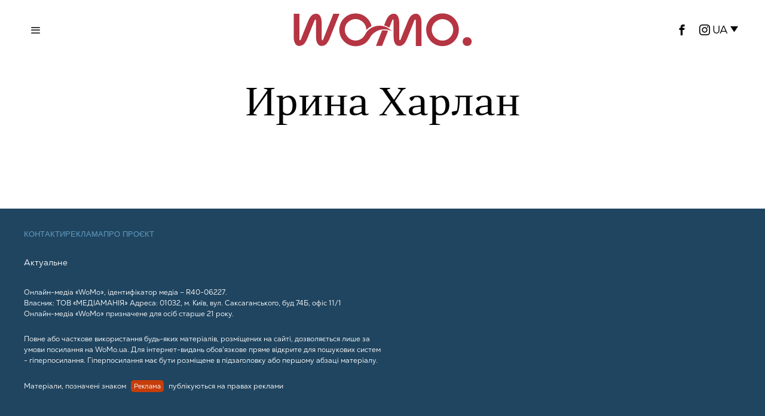

--- FILE ---
content_type: text/html; charset=UTF-8
request_url: https://womo.ua/tag/irina-harlan/
body_size: 13055
content:
<!DOCTYPE html>
<html lang="uk" class="no-js">
<head>

    <!-- Google tag (gtag.js) -->
    <script async src="https://www.googletagmanager.com/gtag/js?id=G-B58MDSXSPE"></script>
    <script>
        window.dataLayer = window.dataLayer || [];
        function gtag(){dataLayer.push(arguments);}
        gtag('js', new Date());

        gtag('config', 'G-B58MDSXSPE');
    </script>

    <!-- Global site tag (gtag.js) - Google Analytics -->
    <script async src="https://www.googletagmanager.com/gtag/js?id=UA-47092701-1"></script>
    <script>
        window.dataLayer = window.dataLayer || [];
        function gtag(){dataLayer.push(arguments);}
        gtag('js', new Date());

        gtag('config', 'UA-47092701-1');
    </script>

    <!-- Facebook Pixel Code -->
    <script>
        !function(f,b,e,v,n,t,s)
        {if(f.fbq)return;n=f.fbq=function(){n.callMethod?
            n.callMethod.apply(n,arguments):n.queue.push(arguments)};
            if(!f._fbq)f._fbq=n;n.push=n;n.loaded=!0;n.version='2.0';
            n.queue=[];t=b.createElement(e);t.async=!0;
            t.src=v;s=b.getElementsByTagName(e)[0];
            s.parentNode.insertBefore(t,s)}(window,document,'script',
            'https://connect.facebook.net/en_US/fbevents.js');
        fbq('init', '191520898463022');
        fbq('track', 'PageView');
    </script>
    <!-- End Facebook Pixel Code -->

    <script type="text/javascript">
        (function(c,l,a,r,i,t,y){
            c[a]=c[a]||function(){(c[a].q=c[a].q||[]).push(arguments)};
            t=l.createElement(r);t.async=1;t.src="https://www.clarity.ms/tag/"+i;
            y=l.getElementsByTagName(r)[0];y.parentNode.insertBefore(t,y);
        })(window, document, "clarity", "script", "rysov8zu45");
    </script>

    <script type="text/javascript">
        ;!function(){
            window.PianoESPConfig = {
                id: 23
            }
            var e=document.createElement("script");e.setAttribute("id","pnesplucidsdksel"),e.type="text/javascript",e.src="//api-esp-eu.piano.io/public/sdk/v04/sdk.js?v="+(localStorage&&localStorage.lucidsdkver||"xxx"),e.async=!0,document.getElementsByTagName("script")[0].parentNode.appendChild(e);
        }();
    </script>

    <meta charset="UTF-8">
    <meta name="viewport" content="width=device-width, initial-scale=1.0">
    <link rel="profile" href="https://gmpg.org/xfn/11">

    <!--[if lt IE 9]>
	<script src="https://womo.ua/wp-content/themes/fox/js/html5.js"></script>
	<![endif]-->
    <!-- Admixer -->
    <script type='text/javascript'>
        (function() {
            var w = window,
                d = document,
                protocol =/https/i.test(w.location.protocol) ? 'https:' : 'http:',
                aml = typeof admixerML !== 'undefined' ? admixerML : { };
            aml.fn = aml.fn || [];
            aml.invPath = aml.invPath || (protocol + '//inv-nets.admixer.net/');
            aml.cdnPath = aml.cdnPath || (protocol + '//cdn.admixer.net/');
            console.log(protocol);
            console.log(aml.invPath);
            console.log(aml.cdnPath);
            if (!w.admixerML)
            {
                var lodash = document.createElement('script');
                lodash.id = 'amlScript';
                lodash.async = true;
                lodash.type = 'text/javascript';
                lodash.src = aml.cdnPath + 'scripts3/loader2.js';
                var node = d.getElementsByTagName('script')[0];
                node.parentNode.insertBefore(lodash, node);
                w.admixerML = aml;
            }
        })();
    </script>

    <script type='text/javascript'>
        admixerML.fn.push(function() {
            admixerML.defineSlot({z: 'a2620739-0026-49f6-8703-364e6abf9ff3', ph: 'admixer_a2620739002649f68703364e6abf9ff3_zone_126189_sect_59224_site_7291', i: 'inv-nets', s:'49863644-c7c0-492c-a88e-4b9c7671a397'});
            admixerML.defineSlot({z: '6a80ad9b-b710-4a98-8d15-c6c7ed48c3e8', ph: 'admixer_6a80ad9bb7104a988d15c6c7ed48c3e8_zone_126191_sect_59224_site_7291', i: 'inv-nets', s:'49863644-c7c0-492c-a88e-4b9c7671a397'});
            admixerML.defineSlot({z: 'f0cafbe0-9db2-4b87-be81-f5ee445b1b9a', ph: 'admixer_f0cafbe09db24b87be81f5ee445b1b9a_zone_126192_sect_59224_site_7291', i: 'inv-nets', s:'49863644-c7c0-492c-a88e-4b9c7671a397'});
            admixerML.defineSlot({z: 'e6195f35-7ab6-461d-ac19-30b1838da5d9', ph: 'admixer_e6195f357ab6461dac1930b1838da5d9_zone_126185_sect_59224_site_7291', i: 'inv-nets', s:'49863644-c7c0-492c-a88e-4b9c7671a397'});
            admixerML.defineSlot({z: '8b5be7d4-47e0-4b97-9244-737d7596dd93', ph: 'admixer_8b5be7d447e04b979244737d7596dd93_zone_126186_sect_59224_site_7291', i: 'inv-nets', s:'49863644-c7c0-492c-a88e-4b9c7671a397'});
            admixerML.defineSlot({z: '38582c8f-99ae-46e2-bfcc-c1b5e4b7ca09', ph: 'admixer_38582c8f99ae46e2bfccc1b5e4b7ca09_zone_126187_sect_59225_site_7291', i: 'inv-nets', s:'49863644-c7c0-492c-a88e-4b9c7671a397'});
            admixerML.defineSlot({z: 'a63a8fe0-bb0a-4d9e-b909-fb962720f2f0', ph: 'admixer_a63a8fe0bb0a4d9eb909fb962720f2f0_zone_126188_sect_59225_site_7291', i: 'inv-nets', s:'49863644-c7c0-492c-a88e-4b9c7671a397'});
            admixerML.defineSlot({z: '625322f0-af77-4c0b-831e-7bceb219b8b5', ph: 'admixer_625322f0af774c0b831e7bceb219b8b5_zone_126190_sect_59225_site_7291', i: 'inv-nets', s:'49863644-c7c0-492c-a88e-4b9c7671a397'});
            admixerML.defineSlot({z: '9ff73eec-8456-46d5-95a4-55ee7a305f80', ph: 'admixer_9ff73eec845646d595a455ee7a305f80_zone_126210_sect_59224_site_7291', i: 'inv-nets', s:'49863644-c7c0-492c-a88e-4b9c7671a397'});
            admixerML.defineSlot({z: 'aafea7be-c32e-40ca-acb3-51a6fe323927', ph: 'admixer_aafea7bec32e40caacb351a6fe323927_zone_126041_sect_59224_site_7291', i: 'inv-nets', s:'49863644-c7c0-492c-a88e-4b9c7671a397'});
            admixerML.singleRequest();
        });
    </script>

    <script src="https://jsc.idealmedia.io/site/947555.js" async></script>

    <script>
    document.addEventListener('DOMContentLoaded',function(){
        var fox56_async_css = document.querySelectorAll('link[media="fox56_async"],style[media="fox56_async"]')
        if ( ! fox56_async_css ) {
            return;
        }
        for( var link of fox56_async_css ) {
            link.setAttribute('media','all')
        }
    });
</script>
<meta name='robots' content='index, follow, max-image-preview:large, max-snippet:-1, max-video-preview:-1' />
<link rel="alternate" hreflang="ru" href="https://womo.ua/ru/tag/irina-harlan/" />
<link rel="alternate" hreflang="uk" href="https://womo.ua/" />
<link rel="alternate" hreflang="x-default" href="https://womo.ua/" />
			<script>
						</script>
		
	<!-- This site is optimized with the Yoast SEO plugin v24.2 - https://yoast.com/wordpress/plugins/seo/ -->
	<title>Ирина Харлан | WoMo — видання для дивовижних жінок</title>
	<link rel="canonical" href="https://womo.ua/ru/tag/irina-harlan/" />
	<meta property="og:locale" content="uk_UA" />
	<meta property="og:type" content="article" />
	<meta property="og:title" content="Ирина Харлан | WoMo — видання для дивовижних жінок" />
	<meta property="og:url" content="https://womo.ua/ru/tag/irina-harlan/" />
	<meta property="og:site_name" content="WoMo — видання для дивовижних жінок" />
	<meta property="og:image" content="https://womo.ua/wp-content/uploads/2024/11/1200h675_zaglushka_4-1.png" />
	<meta property="og:image:width" content="1200" />
	<meta property="og:image:height" content="675" />
	<meta property="og:image:type" content="image/png" />
	<script type="application/ld+json" class="yoast-schema-graph">{"@context":"https://schema.org","@graph":[{"@type":"CollectionPage","@id":"https://womo.ua/ru/tag/irina-harlan/","url":"https://womo.ua/ru/tag/irina-harlan/","name":"Ирина Харлан | WoMo — видання для дивовижних жінок","isPartOf":{"@id":"https://womo.ua/#website"},"breadcrumb":{"@id":"https://womo.ua/ru/tag/irina-harlan/#breadcrumb"},"inLanguage":"uk"},{"@type":"BreadcrumbList","@id":"https://womo.ua/ru/tag/irina-harlan/#breadcrumb","itemListElement":[{"@type":"ListItem","position":1,"name":"Главная","item":"https://womo.ua/"},{"@type":"ListItem","position":2,"name":"Ирина Харлан"}]},{"@type":"WebSite","@id":"https://womo.ua/#website","url":"https://womo.ua/","name":"WoMo — видання для дивовижних жінок","description":"Проєкт про жінок, які люблять себе, свою сім&#039;ю, щоденно роблять світ кращим та працюють задля перемоги","potentialAction":[{"@type":"SearchAction","target":{"@type":"EntryPoint","urlTemplate":"https://womo.ua/?s={search_term_string}"},"query-input":{"@type":"PropertyValueSpecification","valueRequired":true,"valueName":"search_term_string"}}],"inLanguage":"uk"}]}</script>
	<!-- / Yoast SEO plugin. -->


<link rel='dns-prefetch' href='//cdn.gravitec.net' />
<link rel="alternate" type="application/rss+xml" title="WoMo — видання для дивовижних  жінок &raquo; стрічка" href="https://womo.ua/feed/" />
<link rel="alternate" type="application/rss+xml" title="WoMo — видання для дивовижних  жінок &raquo; Канал коментарів" href="https://womo.ua/comments/feed/" />
<link rel="alternate" type="application/rss+xml" title="WoMo — видання для дивовижних  жінок &raquo; Ирина Харлан Канал теґу" href="https://womo.ua/ru/tag/irina-harlan/feed/" />
<script>
window._wpemojiSettings = {"baseUrl":"https:\/\/s.w.org\/images\/core\/emoji\/15.0.3\/72x72\/","ext":".png","svgUrl":"https:\/\/s.w.org\/images\/core\/emoji\/15.0.3\/svg\/","svgExt":".svg","source":{"concatemoji":"https:\/\/womo.ua\/wp-includes\/js\/wp-emoji-release.min.js?ver=6.5.7"}};
/*! This file is auto-generated */
!function(i,n){var o,s,e;function c(e){try{var t={supportTests:e,timestamp:(new Date).valueOf()};sessionStorage.setItem(o,JSON.stringify(t))}catch(e){}}function p(e,t,n){e.clearRect(0,0,e.canvas.width,e.canvas.height),e.fillText(t,0,0);var t=new Uint32Array(e.getImageData(0,0,e.canvas.width,e.canvas.height).data),r=(e.clearRect(0,0,e.canvas.width,e.canvas.height),e.fillText(n,0,0),new Uint32Array(e.getImageData(0,0,e.canvas.width,e.canvas.height).data));return t.every(function(e,t){return e===r[t]})}function u(e,t,n){switch(t){case"flag":return n(e,"\ud83c\udff3\ufe0f\u200d\u26a7\ufe0f","\ud83c\udff3\ufe0f\u200b\u26a7\ufe0f")?!1:!n(e,"\ud83c\uddfa\ud83c\uddf3","\ud83c\uddfa\u200b\ud83c\uddf3")&&!n(e,"\ud83c\udff4\udb40\udc67\udb40\udc62\udb40\udc65\udb40\udc6e\udb40\udc67\udb40\udc7f","\ud83c\udff4\u200b\udb40\udc67\u200b\udb40\udc62\u200b\udb40\udc65\u200b\udb40\udc6e\u200b\udb40\udc67\u200b\udb40\udc7f");case"emoji":return!n(e,"\ud83d\udc26\u200d\u2b1b","\ud83d\udc26\u200b\u2b1b")}return!1}function f(e,t,n){var r="undefined"!=typeof WorkerGlobalScope&&self instanceof WorkerGlobalScope?new OffscreenCanvas(300,150):i.createElement("canvas"),a=r.getContext("2d",{willReadFrequently:!0}),o=(a.textBaseline="top",a.font="600 32px Arial",{});return e.forEach(function(e){o[e]=t(a,e,n)}),o}function t(e){var t=i.createElement("script");t.src=e,t.defer=!0,i.head.appendChild(t)}"undefined"!=typeof Promise&&(o="wpEmojiSettingsSupports",s=["flag","emoji"],n.supports={everything:!0,everythingExceptFlag:!0},e=new Promise(function(e){i.addEventListener("DOMContentLoaded",e,{once:!0})}),new Promise(function(t){var n=function(){try{var e=JSON.parse(sessionStorage.getItem(o));if("object"==typeof e&&"number"==typeof e.timestamp&&(new Date).valueOf()<e.timestamp+604800&&"object"==typeof e.supportTests)return e.supportTests}catch(e){}return null}();if(!n){if("undefined"!=typeof Worker&&"undefined"!=typeof OffscreenCanvas&&"undefined"!=typeof URL&&URL.createObjectURL&&"undefined"!=typeof Blob)try{var e="postMessage("+f.toString()+"("+[JSON.stringify(s),u.toString(),p.toString()].join(",")+"));",r=new Blob([e],{type:"text/javascript"}),a=new Worker(URL.createObjectURL(r),{name:"wpTestEmojiSupports"});return void(a.onmessage=function(e){c(n=e.data),a.terminate(),t(n)})}catch(e){}c(n=f(s,u,p))}t(n)}).then(function(e){for(var t in e)n.supports[t]=e[t],n.supports.everything=n.supports.everything&&n.supports[t],"flag"!==t&&(n.supports.everythingExceptFlag=n.supports.everythingExceptFlag&&n.supports[t]);n.supports.everythingExceptFlag=n.supports.everythingExceptFlag&&!n.supports.flag,n.DOMReady=!1,n.readyCallback=function(){n.DOMReady=!0}}).then(function(){return e}).then(function(){var e;n.supports.everything||(n.readyCallback(),(e=n.source||{}).concatemoji?t(e.concatemoji):e.wpemoji&&e.twemoji&&(t(e.twemoji),t(e.wpemoji)))}))}((window,document),window._wpemojiSettings);
</script>
<link rel='stylesheet' id='fotorama.css-css' href='https://womo.ua/wp-content/plugins/fotorama/fotorama.css?ver=6.5.7' media='all' />
<link rel='stylesheet' id='fotorama-wp.css-css' href='https://womo.ua/wp-content/plugins/fotorama/fotorama-wp.css?ver=6.5.7' media='all' />
<style id='wp-emoji-styles-inline-css'>

	img.wp-smiley, img.emoji {
		display: inline !important;
		border: none !important;
		box-shadow: none !important;
		height: 1em !important;
		width: 1em !important;
		margin: 0 0.07em !important;
		vertical-align: -0.1em !important;
		background: none !important;
		padding: 0 !important;
	}
</style>
<style id='classic-theme-styles-inline-css'>
/*! This file is auto-generated */
.wp-block-button__link{color:#fff;background-color:#32373c;border-radius:9999px;box-shadow:none;text-decoration:none;padding:calc(.667em + 2px) calc(1.333em + 2px);font-size:1.125em}.wp-block-file__button{background:#32373c;color:#fff;text-decoration:none}
</style>
<style id='global-styles-inline-css'>
body{--wp--preset--color--black: #000000;--wp--preset--color--cyan-bluish-gray: #abb8c3;--wp--preset--color--white: #ffffff;--wp--preset--color--pale-pink: #f78da7;--wp--preset--color--vivid-red: #cf2e2e;--wp--preset--color--luminous-vivid-orange: #ff6900;--wp--preset--color--luminous-vivid-amber: #fcb900;--wp--preset--color--light-green-cyan: #7bdcb5;--wp--preset--color--vivid-green-cyan: #00d084;--wp--preset--color--pale-cyan-blue: #8ed1fc;--wp--preset--color--vivid-cyan-blue: #0693e3;--wp--preset--color--vivid-purple: #9b51e0;--wp--preset--gradient--vivid-cyan-blue-to-vivid-purple: linear-gradient(135deg,rgba(6,147,227,1) 0%,rgb(155,81,224) 100%);--wp--preset--gradient--light-green-cyan-to-vivid-green-cyan: linear-gradient(135deg,rgb(122,220,180) 0%,rgb(0,208,130) 100%);--wp--preset--gradient--luminous-vivid-amber-to-luminous-vivid-orange: linear-gradient(135deg,rgba(252,185,0,1) 0%,rgba(255,105,0,1) 100%);--wp--preset--gradient--luminous-vivid-orange-to-vivid-red: linear-gradient(135deg,rgba(255,105,0,1) 0%,rgb(207,46,46) 100%);--wp--preset--gradient--very-light-gray-to-cyan-bluish-gray: linear-gradient(135deg,rgb(238,238,238) 0%,rgb(169,184,195) 100%);--wp--preset--gradient--cool-to-warm-spectrum: linear-gradient(135deg,rgb(74,234,220) 0%,rgb(151,120,209) 20%,rgb(207,42,186) 40%,rgb(238,44,130) 60%,rgb(251,105,98) 80%,rgb(254,248,76) 100%);--wp--preset--gradient--blush-light-purple: linear-gradient(135deg,rgb(255,206,236) 0%,rgb(152,150,240) 100%);--wp--preset--gradient--blush-bordeaux: linear-gradient(135deg,rgb(254,205,165) 0%,rgb(254,45,45) 50%,rgb(107,0,62) 100%);--wp--preset--gradient--luminous-dusk: linear-gradient(135deg,rgb(255,203,112) 0%,rgb(199,81,192) 50%,rgb(65,88,208) 100%);--wp--preset--gradient--pale-ocean: linear-gradient(135deg,rgb(255,245,203) 0%,rgb(182,227,212) 50%,rgb(51,167,181) 100%);--wp--preset--gradient--electric-grass: linear-gradient(135deg,rgb(202,248,128) 0%,rgb(113,206,126) 100%);--wp--preset--gradient--midnight: linear-gradient(135deg,rgb(2,3,129) 0%,rgb(40,116,252) 100%);--wp--preset--font-size--small: 13px;--wp--preset--font-size--medium: 20px;--wp--preset--font-size--large: 36px;--wp--preset--font-size--x-large: 42px;--wp--preset--spacing--20: 0.44rem;--wp--preset--spacing--30: 0.67rem;--wp--preset--spacing--40: 1rem;--wp--preset--spacing--50: 1.5rem;--wp--preset--spacing--60: 2.25rem;--wp--preset--spacing--70: 3.38rem;--wp--preset--spacing--80: 5.06rem;--wp--preset--shadow--natural: 6px 6px 9px rgba(0, 0, 0, 0.2);--wp--preset--shadow--deep: 12px 12px 50px rgba(0, 0, 0, 0.4);--wp--preset--shadow--sharp: 6px 6px 0px rgba(0, 0, 0, 0.2);--wp--preset--shadow--outlined: 6px 6px 0px -3px rgba(255, 255, 255, 1), 6px 6px rgba(0, 0, 0, 1);--wp--preset--shadow--crisp: 6px 6px 0px rgba(0, 0, 0, 1);}:where(.is-layout-flex){gap: 0.5em;}:where(.is-layout-grid){gap: 0.5em;}body .is-layout-flex{display: flex;}body .is-layout-flex{flex-wrap: wrap;align-items: center;}body .is-layout-flex > *{margin: 0;}body .is-layout-grid{display: grid;}body .is-layout-grid > *{margin: 0;}:where(.wp-block-columns.is-layout-flex){gap: 2em;}:where(.wp-block-columns.is-layout-grid){gap: 2em;}:where(.wp-block-post-template.is-layout-flex){gap: 1.25em;}:where(.wp-block-post-template.is-layout-grid){gap: 1.25em;}.has-black-color{color: var(--wp--preset--color--black) !important;}.has-cyan-bluish-gray-color{color: var(--wp--preset--color--cyan-bluish-gray) !important;}.has-white-color{color: var(--wp--preset--color--white) !important;}.has-pale-pink-color{color: var(--wp--preset--color--pale-pink) !important;}.has-vivid-red-color{color: var(--wp--preset--color--vivid-red) !important;}.has-luminous-vivid-orange-color{color: var(--wp--preset--color--luminous-vivid-orange) !important;}.has-luminous-vivid-amber-color{color: var(--wp--preset--color--luminous-vivid-amber) !important;}.has-light-green-cyan-color{color: var(--wp--preset--color--light-green-cyan) !important;}.has-vivid-green-cyan-color{color: var(--wp--preset--color--vivid-green-cyan) !important;}.has-pale-cyan-blue-color{color: var(--wp--preset--color--pale-cyan-blue) !important;}.has-vivid-cyan-blue-color{color: var(--wp--preset--color--vivid-cyan-blue) !important;}.has-vivid-purple-color{color: var(--wp--preset--color--vivid-purple) !important;}.has-black-background-color{background-color: var(--wp--preset--color--black) !important;}.has-cyan-bluish-gray-background-color{background-color: var(--wp--preset--color--cyan-bluish-gray) !important;}.has-white-background-color{background-color: var(--wp--preset--color--white) !important;}.has-pale-pink-background-color{background-color: var(--wp--preset--color--pale-pink) !important;}.has-vivid-red-background-color{background-color: var(--wp--preset--color--vivid-red) !important;}.has-luminous-vivid-orange-background-color{background-color: var(--wp--preset--color--luminous-vivid-orange) !important;}.has-luminous-vivid-amber-background-color{background-color: var(--wp--preset--color--luminous-vivid-amber) !important;}.has-light-green-cyan-background-color{background-color: var(--wp--preset--color--light-green-cyan) !important;}.has-vivid-green-cyan-background-color{background-color: var(--wp--preset--color--vivid-green-cyan) !important;}.has-pale-cyan-blue-background-color{background-color: var(--wp--preset--color--pale-cyan-blue) !important;}.has-vivid-cyan-blue-background-color{background-color: var(--wp--preset--color--vivid-cyan-blue) !important;}.has-vivid-purple-background-color{background-color: var(--wp--preset--color--vivid-purple) !important;}.has-black-border-color{border-color: var(--wp--preset--color--black) !important;}.has-cyan-bluish-gray-border-color{border-color: var(--wp--preset--color--cyan-bluish-gray) !important;}.has-white-border-color{border-color: var(--wp--preset--color--white) !important;}.has-pale-pink-border-color{border-color: var(--wp--preset--color--pale-pink) !important;}.has-vivid-red-border-color{border-color: var(--wp--preset--color--vivid-red) !important;}.has-luminous-vivid-orange-border-color{border-color: var(--wp--preset--color--luminous-vivid-orange) !important;}.has-luminous-vivid-amber-border-color{border-color: var(--wp--preset--color--luminous-vivid-amber) !important;}.has-light-green-cyan-border-color{border-color: var(--wp--preset--color--light-green-cyan) !important;}.has-vivid-green-cyan-border-color{border-color: var(--wp--preset--color--vivid-green-cyan) !important;}.has-pale-cyan-blue-border-color{border-color: var(--wp--preset--color--pale-cyan-blue) !important;}.has-vivid-cyan-blue-border-color{border-color: var(--wp--preset--color--vivid-cyan-blue) !important;}.has-vivid-purple-border-color{border-color: var(--wp--preset--color--vivid-purple) !important;}.has-vivid-cyan-blue-to-vivid-purple-gradient-background{background: var(--wp--preset--gradient--vivid-cyan-blue-to-vivid-purple) !important;}.has-light-green-cyan-to-vivid-green-cyan-gradient-background{background: var(--wp--preset--gradient--light-green-cyan-to-vivid-green-cyan) !important;}.has-luminous-vivid-amber-to-luminous-vivid-orange-gradient-background{background: var(--wp--preset--gradient--luminous-vivid-amber-to-luminous-vivid-orange) !important;}.has-luminous-vivid-orange-to-vivid-red-gradient-background{background: var(--wp--preset--gradient--luminous-vivid-orange-to-vivid-red) !important;}.has-very-light-gray-to-cyan-bluish-gray-gradient-background{background: var(--wp--preset--gradient--very-light-gray-to-cyan-bluish-gray) !important;}.has-cool-to-warm-spectrum-gradient-background{background: var(--wp--preset--gradient--cool-to-warm-spectrum) !important;}.has-blush-light-purple-gradient-background{background: var(--wp--preset--gradient--blush-light-purple) !important;}.has-blush-bordeaux-gradient-background{background: var(--wp--preset--gradient--blush-bordeaux) !important;}.has-luminous-dusk-gradient-background{background: var(--wp--preset--gradient--luminous-dusk) !important;}.has-pale-ocean-gradient-background{background: var(--wp--preset--gradient--pale-ocean) !important;}.has-electric-grass-gradient-background{background: var(--wp--preset--gradient--electric-grass) !important;}.has-midnight-gradient-background{background: var(--wp--preset--gradient--midnight) !important;}.has-small-font-size{font-size: var(--wp--preset--font-size--small) !important;}.has-medium-font-size{font-size: var(--wp--preset--font-size--medium) !important;}.has-large-font-size{font-size: var(--wp--preset--font-size--large) !important;}.has-x-large-font-size{font-size: var(--wp--preset--font-size--x-large) !important;}
.wp-block-navigation a:where(:not(.wp-element-button)){color: inherit;}
:where(.wp-block-post-template.is-layout-flex){gap: 1.25em;}:where(.wp-block-post-template.is-layout-grid){gap: 1.25em;}
:where(.wp-block-columns.is-layout-flex){gap: 2em;}:where(.wp-block-columns.is-layout-grid){gap: 2em;}
.wp-block-pullquote{font-size: 1.5em;line-height: 1.6;}
</style>
<link rel='stylesheet' id='wpml-blocks-css' href='https://womo.ua/wp-content/plugins/sitepress-multilingual-cms/dist/css/blocks/styles.css?ver=4.6.15' media='all' />
<link rel='stylesheet' id='wpml-legacy-dropdown-click-0-css' href='https://womo.ua/wp-content/plugins/sitepress-multilingual-cms/templates/language-switchers/legacy-dropdown-click/style.min.css?ver=1' media='all' />
<link rel='stylesheet' id='fox-style-1-css' href='https://womo.ua/wp-content/themes/fox/css56/icon56-loading.css?ver=6.3' media='all' />
<link rel='stylesheet' id='fox-style-2-css' href='https://womo.ua/wp-content/themes/fox/css56/common.css?ver=6.3' media='all' />
<link rel='stylesheet' id='fox-style-3-css' href='https://womo.ua/wp-content/themes/fox/css56/common-below.css?ver=6.3' media='all' />
<link rel='stylesheet' id='fox-style-4-css' href='https://womo.ua/wp-content/themes/fox/css56/header-above.css?ver=6.3' media='all' />
<link rel='stylesheet' id='fox-style-5-css' href='https://womo.ua/wp-content/themes/fox/css56/header-below.css?ver=6.3' media='all' />
<link rel='stylesheet' id='fox-style-6-css' href='https://womo.ua/wp-content/themes/fox/css56/footer.css?ver=6.3' media='all' />
<link rel='stylesheet' id='fox-style-7-css' href='https://womo.ua/wp-content/themes/fox/css56/widgets.css?ver=6.3' media='all' />
<link rel='stylesheet' id='fox-style-8-css' href='https://womo.ua/wp-content/themes/fox/css56/builder/common.css?ver=6.3' media='all' />
<link rel='stylesheet' id='fox-style-9-css' href='https://womo.ua/wp-content/themes/fox/css56/builder/grid.css?ver=6.3' media='all' />
<link rel='stylesheet' id='fox-style-10-css' href='https://womo.ua/wp-content/themes/fox/css56/builder/list.css?ver=6.3' media='all' />
<link rel='stylesheet' id='fox-style-11-css' href='https://womo.ua/wp-content/themes/fox/css56/builder/masonry.css?ver=6.3' media='all' />
<link rel='stylesheet' id='fox-style-12-css' href='https://womo.ua/wp-content/themes/fox/css56/builder/carousel.css?ver=6.3' media='all' />
<link rel='stylesheet' id='fox-style-13-css' href='https://womo.ua/wp-content/themes/fox/css56/builder/group.css?ver=6.3' media='all' />
<link rel='stylesheet' id='fox-style-14-css' href='https://womo.ua/wp-content/themes/fox/css56/builder/others.css?ver=6.3' media='all' />
<link rel='stylesheet' id='fox-style-15-css' href='https://womo.ua/wp-content/themes/fox/css56/misc.css?ver=6.3' media='all' />
<link rel='stylesheet' id='fox-style-16-css' href='https://womo.ua/wp-content/themes/fox/css56/lightbox.css?ver=6.3' media='all' />
<link rel='stylesheet' id='child-theme-style-css' href='https://womo.ua/wp-content/themes/fox-child-theme/css/child-theme-style.css?ver=0.1.0.04' media='all' />
<link rel='stylesheet' id='swiper-style-css' href='https://womo.ua/wp-content/themes/fox-child-theme/css/swiper-bundle.min.css?ver=0.0.0.3' media='all' />
<script src="https://womo.ua/wp-content/themes/fox-child-theme/js/jquery-1.8.3.min.js?ver=1.8.3" id="jquery-js"></script>
<script src="https://womo.ua/wp-content/plugins/fotorama/fotorama.js?ver=6.5.7" id="fotorama.js-js"></script>
<script src="https://womo.ua/wp-content/plugins/fotorama/fotorama-wp.js?ver=6.5.7" id="fotorama-wp.js-js"></script>
<script id="wpml-cookie-js-extra">
var wpml_cookies = {"wp-wpml_current_language":{"value":"uk","expires":1,"path":"\/"}};
var wpml_cookies = {"wp-wpml_current_language":{"value":"uk","expires":1,"path":"\/"}};
</script>
<script src="https://womo.ua/wp-content/plugins/sitepress-multilingual-cms/res/js/cookies/language-cookie.js?ver=4.6.15" id="wpml-cookie-js" defer data-wp-strategy="defer"></script>
<script src="https://womo.ua/wp-content/plugins/sitepress-multilingual-cms/templates/language-switchers/legacy-dropdown-click/script.min.js?ver=1" id="wpml-legacy-dropdown-click-0-js"></script>
<script src="https://cdn.gravitec.net/storage/11f26d1ad7145f25384c6c6ade8e9e98/client.js?service=wp&amp;wpath=https%3A%2F%2Fwomo.ua%2Fwp-content%2Fplugins%2Fgravitec-net-web-push-notifications%2F%2Fsdk_files%2Fsw.php&amp;ver=2.9.11" id="gravitecnet-js"></script>
<link rel="https://api.w.org/" href="https://womo.ua/wp-json/" /><link rel="alternate" type="application/json" href="https://womo.ua/wp-json/wp/v2/tags/3448" /><link rel="EditURI" type="application/rsd+xml" title="RSD" href="https://womo.ua/xmlrpc.php?rsd" />
<meta name="generator" content="WordPress 6.5.7" />
<meta name="generator" content="WPML ver:4.6.15 stt:45,54;" />

			<script>
window.ioObject='io';
(function(i){window[i]=window[i]||function(){(window[i].a=window[i].a||[]).push(arguments)}})(window.ioObject);
</script>
		<script async src="https://cdn.onthe.io/io.js/taSpBd2ygFgW"></script>
		<script>
            window._io_config = window._io_config || {};
            window._io_config["0.2.0"] = window._io_config["0.2.0"] || [];
            window._io_config["0.2.0"].push({
                page_url: window.location.href,
                page_title: "Ирина Харлан",
                page_type: "default",
                page_language: "en"
            });
		</script>
		<link rel="icon" href="https://womo.ua/wp-content/uploads/2024/10/cropped-favicon-32x32.jpg" sizes="32x32" />
<link rel="icon" href="https://womo.ua/wp-content/uploads/2024/10/cropped-favicon-192x192.jpg" sizes="192x192" />
<link rel="apple-touch-icon" href="https://womo.ua/wp-content/uploads/2024/10/cropped-favicon-180x180.jpg" />
<meta name="msapplication-TileImage" content="https://womo.ua/wp-content/uploads/2024/10/cropped-favicon-270x270.jpg" />

</head>

<body class="archive tag tag-irina-harlan tag-3448 style--tagcloud-1 style--blockquote- the-fox" itemscope itemtype="https://schema.org/WebPage">

<!-- Google Tag Manager (no script) -->
<noscript><iframe src="https://www.googletagmanager.com/ns.html?id=GTM-5VPNW6F"
                  height="0" width="0" style="display:none;visibility:hidden"></iframe></noscript>
<!-- End Google Tag Manager (no script) -->
<noscript>
    <img height="1" width="1" src="https://www.facebook.com/tr?id=191520898463022&ev=PageView&noscript=1"/>
</noscript>

<script>
function readCookie(name) {
    var nameEQ = encodeURIComponent(name) + "=";
    var ca = document.cookie.split(';');
    for (var i = 0; i < ca.length; i++) {
        var c = ca[i];
        while (c.charAt(0) === ' ')
            c = c.substring(1, c.length);
        if (c.indexOf(nameEQ) === 0)
            return decodeURIComponent(c.substring(nameEQ.length, c.length));
    }
    return null;
}
let cookie_prefix = 'fox_1_'
let user_darkmode = readCookie( cookie_prefix + 'user_darkmode' );
if ( 'dark' == user_darkmode ) {
    document.body.classList.add('darkmode');
} else if ( 'light' == user_darkmode ) {
    document.body.classList.remove('darkmode');
}
</script>
	
<div id="wi-all" class="fox-outer-wrapper fox-all wi-all fox-wrapper-archive">
        <div class="masthead header_desktop56 masthead--sticky">
        <div class="masthead__wrapper">
            <div id="topbar56" class="topbar56 header56__section">
                <div class="container topbar56__container header56__section__container stretch--content textskin--light">
                    <div class="row">
                        <div class="col topbar56__part header56__part header56__part--left col-1-3">
                            <div class="header56__element header56__hamburger">
                                <span class="hamburger hamburger--type-icon"><i class="ic56-menu1 icon-menu"></i><i class="ic56-x icon-close"></i></span>        </div>
                        </div>
                        <div class="col topbar56__part header56__part header56__part--center col-1-3">
                            <div class="header56__element header56__logo">

                                <div class="fox-logo-container logo56">

                                    <div class="wi-logo-main fox-logo logo-type-image">
                                        <a href="/" rel="home">
                                            <div class="header-logo"><svg version="1.1" id="svg672" xmlns:svg="http://www.w3.org/2000/svg"
     xmlns="http://www.w3.org/2000/svg" xmlns:xlink="http://www.w3.org/1999/xlink" x="0px" y="0px" viewBox="0 0 214.2 41.3"
     style="enable-background:new 0 0 214.2 41.3;" xml:space="preserve">
<style type="text/css">
    .st0{fill:#B53543;}
</style>
    <g id="g670" transform="translate(-38.3178,-47.609334)">
        <g id="_Шар_1">
            <path id="path655" class="st0" d="M241.2,82.1c0-2.8,2.3-5.2,5.4-5.2c3.1,0,5.4,2.4,5.4,5.2s-2.2,5.3-5.4,5.3
          C243.4,87.4,241.2,85,241.2,82.1"/>
            <path id="path657" class="st0" d="M72.8,76.6c0,0.8,0,1.5,0,2.1c0,0.5,0.1,1,0.2,1.4c0.1,0.4,0.2,0.6,0.5,0.6
          c0.4,0,0.8-0.5,1.2-1.4c0.4-0.9,0.9-2.4,1.7-4.4l10.3-25.8h7.3L83.7,74.9c-0.8,2.1-1.5,3.9-2.3,5.5s-1.6,2.9-2.4,3.9
          s-1.8,1.8-2.9,2.3s-2.2,0.8-3.6,0.8c-1.9,0-3.5-0.9-4.7-2.8s-1.8-4.6-1.8-8.1V60c0-0.7,0-1.4,0-2c0-0.5-0.1-1-0.2-1.4
          c-0.1-0.4-0.3-0.7-0.5-0.7c-0.3,0-0.7,0.3-1,1c-0.3,0.7-0.7,1.7-1.3,3.1h0l-6,14.9c-0.8,2.1-1.5,3.9-2.3,5.5s-1.6,2.9-2.4,3.9
          s-1.8,1.8-2.9,2.3c-1,0.5-2.2,0.8-3.6,0.8c-1.9,0-3.5-0.9-4.7-2.8s-1.8-4.6-1.8-8.1V49.1h6.8v27.5c0,0.8,0,1.5,0,2.1
          c0,0.5,0.1,1,0.2,1.4c0.1,0.4,0.2,0.6,0.5,0.6c0.4,0,0.8-0.5,1.2-1.4c0.4-0.9,0.9-2.4,1.7-4.4l5.4-13.5c0.8-2,1.5-3.8,2.3-5.4
          s1.5-2.8,2.4-3.9s1.8-1.8,2.8-2.3s2.2-0.8,3.6-0.8c1.9,0,3.5,0.9,4.7,2.8s1.8,4.6,1.8,8.1L72.8,76.6L72.8,76.6z"/>
            <path id="path659" class="st0" d="M217.1,48.6c2.7,0,5.2,0.5,7.6,1.5c2.4,1,4.4,2.4,6.2,4.2c1.8,1.8,3.2,3.8,4.2,6.2
          s1.5,4.9,1.5,7.6s-0.5,5.2-1.5,7.6c-1,2.4-2.4,4.4-4.2,6.2c-1.8,1.8-3.9,3.2-6.2,4.2c-2.4,1-4.9,1.5-7.6,1.5s-5.2-0.5-7.6-1.5
          s-4.5-2.4-6.2-4.2c-1.8-1.8-3.2-3.9-4.2-6.2c-1-2.4-1.5-4.9-1.5-7.6s0.5-5.2,1.5-7.6c1-2.4,2.4-4.5,4.2-6.2
          c1.8-1.8,3.9-3.2,6.2-4.2C211.8,49.1,214.4,48.6,217.1,48.6 M217.1,81c1.8,0,3.4-0.3,4.9-1c1.6-0.7,2.9-1.6,4.1-2.8
          s2.1-2.6,2.8-4.1c0.7-1.6,1-3.2,1-4.9s-0.3-3.4-1-5s-1.6-2.9-2.8-4c-1.2-1.2-2.5-2.1-4.1-2.7s-3.2-1-4.9-1s-3.4,0.3-4.9,1
          s-2.9,1.6-4.1,2.7c-1.2,1.2-2.1,2.5-2.8,4s-1,3.2-1,5s0.3,3.4,1,4.9c0.7,1.6,1.6,2.9,2.8,4.1c1.2,1.2,2.5,2.1,4.1,2.8
          C213.7,80.6,215.3,81,217.1,81"/>
            <g id="g665">
                <path id="path661" class="st0" d="M190.2,51.8c-1.2-1.9-2.8-2.8-4.7-2.8c-1.4,0-2.5,0.3-3.6,0.8c-1,0.5-2,1.3-2.9,2.3
             c-0.9,1-1.7,2.3-2.4,3.9c-0.8,1.6-1.5,3.4-2.3,5.5l-6,14.9h0.1c-0.6,1.4-1,2.4-1.3,3.1s-0.6,1-1,1c-0.3,0-0.4-0.2-0.5-0.6
             s-0.1-0.9-0.2-1.4c0-0.6,0-1.3,0-2.1V59.8c0-3.5-0.6-6.2-1.8-8.1S161,49,159.1,49c-1.4,0-2.5,0.3-3.6,0.8c-1,0.5-2,1.3-2.9,2.3
             c-0.9,1-1.7,2.3-2.4,3.9c-0.8,1.6-1.5,3.4-2.3,5.5l-0.6,1.4c0.9,0.2,1.8,0.5,2.7,0.9c1.2,0.5,2.4,1.2,3.5,1.9l1.7-4.2
             c0.8-2,1.3-3.4,1.7-4.3s0.8-1.4,1.1-1.4c0.2,0,0.4,0.2,0.5,0.7s0.2,0.9,0.2,1.4c0,0.6,0,1.3,0,2v16.6c0,3.5,0.6,6.2,1.8,8.1
             c1.2,1.9,2.7,2.8,4.7,2.8c1.4,0,2.5-0.2,3.6-0.8c1-0.5,2-1.3,2.8-2.3c0.9-1,1.7-2.3,2.4-3.9c0.8-1.6,1.5-3.4,2.3-5.4l5.4-13.5
             c0.8-2,1.3-3.4,1.7-4.3c0.4-0.9,0.8-1.4,1.1-1.4c0.2,0,0.4,0.2,0.5,0.7s0.2,0.9,0.2,1.4c0,0.6,0,1.3,0,2v27.5h6.8V59.9
             C192,56.3,191.4,53.6,190.2,51.8L190.2,51.8z"/>
                <path id="path663" class="st0" d="M144.9,68.9l-7.3,18.4h7.3l7.2-17.9C150.1,68.9,147.7,68.6,144.9,68.9z"/>
            </g>
            <path id="path667" class="st0" d="M155.8,69c-0.2-0.2-0.4-0.4-0.6-0.5c-1.6-1.5-3.6-2.7-5.7-3.7c-2.1-0.9-4.3-1.4-6.6-1.5
          c-0.3,0-0.7,0-1,0c-2.7,0-5.2,0.5-7.6,1.5c-0.6,0.2-1.1,0.5-1.7,0.8c-1.7,0.9-3.2,2-4.6,3.4c-1.2,1.2-2.1,2.4-2.9,3.9
          c-0.3,0.6-0.7,1.2-1.1,1.9c-0.5,0.8-1.1,1.6-1.8,2.3c-0.2,0.2-0.3,0.3-0.5,0.5c-1,1-2.2,1.7-3.6,2.3c-1.6,0.7-3.2,1-4.9,1
          s-3.4-0.3-4.9-1c-1.6-0.7-2.9-1.6-4.1-2.8c-1.2-1.2-2.1-2.6-2.8-4.1c-0.7-1.6-1-3.2-1-4.9s0.3-3.4,1-5s1.6-2.9,2.8-4
          c1.2-1.1,2.5-2,4.1-2.7c1.6-0.7,3.2-1,4.9-1s3.4,0.3,4.9,1c1.6,0.7,2.9,1.6,4.1,2.7c1.2,1.2,2.1,2.5,2.8,4c0.7,1.5,1,3.2,1,5
          c0,0.2,0,0.3,0,0.5c0.3-0.4,0.7-0.8,1.1-1.2c1.4-1.3,2.9-2.5,4.6-3.4c0.2-0.1,0.4-0.2,0.6-0.3c-0.2-1.1-0.6-2.1-1-3.1
          c-1-2.4-2.4-4.5-4.2-6.2c-1.8-1.8-3.9-3.2-6.2-4.2c-2.4-1-4.9-1.5-7.6-1.5s-5.2,0.5-7.6,1.5s-4.5,2.4-6.2,4.2s-3.2,3.8-4.2,6.2
          s-1.5,4.9-1.5,7.6s0.5,5.2,1.5,7.6c1,2.4,2.4,4.4,4.2,6.2s3.8,3.2,6.2,4.2s4.9,1.5,7.6,1.5s5.2-0.5,7.6-1.5
          c0.6-0.2,1.2-0.5,1.7-0.8c1.7-0.9,3.3-1.9,4.5-3.4c1.5-1.7,1.8-2.1,2.9-3.8c0.7-1.1,1.7-2.9,3-4.3c1.1-1.2,2.9-2.5,4.2-3.3
          c1.9-1.2,2.9-1.5,4.6-2.1c1.6-0.4,2.3-0.6,2.4-0.6c7.4-1.3,12.8,2.2,12.8,2.2C156.5,69.9,156.2,69.4,155.8,69"/>
        </g>
    </g>
</svg></div>                                        </a>
                                    </div>


                                </div><!-- .fox-logo-container -->

                            </div>
                        </div>
                        <div class="col topbar56__part header56__part header56__part--right col-1-3">
                            <div class="header56__element header56__social">
                                <div class="fox56-social-list"><ul><li class="social__item item--facebook ic-icon"><a href="https://www.facebook.com/womo.ua" target="_blank" role="tooltip" aria-label="Facebook" data-microtip-position="bottom"><i class="ic56-facebook"></i></a></li>
<li class="social__item item--instagram ic-icon"><a href="https://www.instagram.com/womo.ua/" target="_blank" role="tooltip" aria-label="Instagram" data-microtip-position="bottom"><i class="ic56-instagram"></i></a></li></ul><div class="fox56-language-switcher">
<div class="wpml-ls-statics-shortcode_actions wpml-ls wpml-ls-legacy-dropdown-click js-wpml-ls-legacy-dropdown-click">
	<ul>

		<li class="wpml-ls-slot-shortcode_actions wpml-ls-item wpml-ls-item-uk wpml-ls-current-language wpml-ls-last-item wpml-ls-item-legacy-dropdown-click">

			<a href="#" class="js-wpml-ls-item-toggle wpml-ls-item-toggle">
                <span class="wpml-ls-native">UA</span></a>

			<ul class="js-wpml-ls-sub-menu wpml-ls-sub-menu">
				
					<li class="wpml-ls-slot-shortcode_actions wpml-ls-item wpml-ls-item-ru wpml-ls-first-item">
						<a href="https://womo.ua/ru/tag/irina-harlan/" class="wpml-ls-link">
                            <span class="wpml-ls-display">RU</span></a>
					</li>

							</ul>

		</li>

	</ul>
</div>
</div></div>                            </div>
                        </div>
                    </div>
                </div>
            </div>
        </div>

    </div>

    <div id="header_mobile56" class="header_mobile56 header56__section header_mobile56--sticky">
        <div class="container header_mobile56__container header56__section__container">
            <div class="row">
                <div class="col header_mobile56__part header56__part header56__part--left col-1-6">
                    <div class="header56__element header56__hamburger">
                        <span class="hamburger hamburger--type-icon"><i class="ic56-menu1 icon-menu"></i><i class="ic56-x icon-close"></i></span>        </div>
                </div>
                <div class="col header_mobile56__part header56__part header56__part--center col-2-3">
                    <div class="header56__element header56__logo">

                        <div class="fox-logo-container logo56">

                            <div class="wi-logo-main fox-logo logo-type-image">
                                <a href="/" rel="home">
                                    <div class="header-logo"><svg version="1.1" id="svg672" xmlns:svg="http://www.w3.org/2000/svg"
     xmlns="http://www.w3.org/2000/svg" xmlns:xlink="http://www.w3.org/1999/xlink" x="0px" y="0px" viewBox="0 0 214.2 41.3"
     style="enable-background:new 0 0 214.2 41.3;" xml:space="preserve">
<style type="text/css">
    .st0{fill:#B53543;}
</style>
    <g id="g670" transform="translate(-38.3178,-47.609334)">
        <g id="_Шар_1">
            <path id="path655" class="st0" d="M241.2,82.1c0-2.8,2.3-5.2,5.4-5.2c3.1,0,5.4,2.4,5.4,5.2s-2.2,5.3-5.4,5.3
          C243.4,87.4,241.2,85,241.2,82.1"/>
            <path id="path657" class="st0" d="M72.8,76.6c0,0.8,0,1.5,0,2.1c0,0.5,0.1,1,0.2,1.4c0.1,0.4,0.2,0.6,0.5,0.6
          c0.4,0,0.8-0.5,1.2-1.4c0.4-0.9,0.9-2.4,1.7-4.4l10.3-25.8h7.3L83.7,74.9c-0.8,2.1-1.5,3.9-2.3,5.5s-1.6,2.9-2.4,3.9
          s-1.8,1.8-2.9,2.3s-2.2,0.8-3.6,0.8c-1.9,0-3.5-0.9-4.7-2.8s-1.8-4.6-1.8-8.1V60c0-0.7,0-1.4,0-2c0-0.5-0.1-1-0.2-1.4
          c-0.1-0.4-0.3-0.7-0.5-0.7c-0.3,0-0.7,0.3-1,1c-0.3,0.7-0.7,1.7-1.3,3.1h0l-6,14.9c-0.8,2.1-1.5,3.9-2.3,5.5s-1.6,2.9-2.4,3.9
          s-1.8,1.8-2.9,2.3c-1,0.5-2.2,0.8-3.6,0.8c-1.9,0-3.5-0.9-4.7-2.8s-1.8-4.6-1.8-8.1V49.1h6.8v27.5c0,0.8,0,1.5,0,2.1
          c0,0.5,0.1,1,0.2,1.4c0.1,0.4,0.2,0.6,0.5,0.6c0.4,0,0.8-0.5,1.2-1.4c0.4-0.9,0.9-2.4,1.7-4.4l5.4-13.5c0.8-2,1.5-3.8,2.3-5.4
          s1.5-2.8,2.4-3.9s1.8-1.8,2.8-2.3s2.2-0.8,3.6-0.8c1.9,0,3.5,0.9,4.7,2.8s1.8,4.6,1.8,8.1L72.8,76.6L72.8,76.6z"/>
            <path id="path659" class="st0" d="M217.1,48.6c2.7,0,5.2,0.5,7.6,1.5c2.4,1,4.4,2.4,6.2,4.2c1.8,1.8,3.2,3.8,4.2,6.2
          s1.5,4.9,1.5,7.6s-0.5,5.2-1.5,7.6c-1,2.4-2.4,4.4-4.2,6.2c-1.8,1.8-3.9,3.2-6.2,4.2c-2.4,1-4.9,1.5-7.6,1.5s-5.2-0.5-7.6-1.5
          s-4.5-2.4-6.2-4.2c-1.8-1.8-3.2-3.9-4.2-6.2c-1-2.4-1.5-4.9-1.5-7.6s0.5-5.2,1.5-7.6c1-2.4,2.4-4.5,4.2-6.2
          c1.8-1.8,3.9-3.2,6.2-4.2C211.8,49.1,214.4,48.6,217.1,48.6 M217.1,81c1.8,0,3.4-0.3,4.9-1c1.6-0.7,2.9-1.6,4.1-2.8
          s2.1-2.6,2.8-4.1c0.7-1.6,1-3.2,1-4.9s-0.3-3.4-1-5s-1.6-2.9-2.8-4c-1.2-1.2-2.5-2.1-4.1-2.7s-3.2-1-4.9-1s-3.4,0.3-4.9,1
          s-2.9,1.6-4.1,2.7c-1.2,1.2-2.1,2.5-2.8,4s-1,3.2-1,5s0.3,3.4,1,4.9c0.7,1.6,1.6,2.9,2.8,4.1c1.2,1.2,2.5,2.1,4.1,2.8
          C213.7,80.6,215.3,81,217.1,81"/>
            <g id="g665">
                <path id="path661" class="st0" d="M190.2,51.8c-1.2-1.9-2.8-2.8-4.7-2.8c-1.4,0-2.5,0.3-3.6,0.8c-1,0.5-2,1.3-2.9,2.3
             c-0.9,1-1.7,2.3-2.4,3.9c-0.8,1.6-1.5,3.4-2.3,5.5l-6,14.9h0.1c-0.6,1.4-1,2.4-1.3,3.1s-0.6,1-1,1c-0.3,0-0.4-0.2-0.5-0.6
             s-0.1-0.9-0.2-1.4c0-0.6,0-1.3,0-2.1V59.8c0-3.5-0.6-6.2-1.8-8.1S161,49,159.1,49c-1.4,0-2.5,0.3-3.6,0.8c-1,0.5-2,1.3-2.9,2.3
             c-0.9,1-1.7,2.3-2.4,3.9c-0.8,1.6-1.5,3.4-2.3,5.5l-0.6,1.4c0.9,0.2,1.8,0.5,2.7,0.9c1.2,0.5,2.4,1.2,3.5,1.9l1.7-4.2
             c0.8-2,1.3-3.4,1.7-4.3s0.8-1.4,1.1-1.4c0.2,0,0.4,0.2,0.5,0.7s0.2,0.9,0.2,1.4c0,0.6,0,1.3,0,2v16.6c0,3.5,0.6,6.2,1.8,8.1
             c1.2,1.9,2.7,2.8,4.7,2.8c1.4,0,2.5-0.2,3.6-0.8c1-0.5,2-1.3,2.8-2.3c0.9-1,1.7-2.3,2.4-3.9c0.8-1.6,1.5-3.4,2.3-5.4l5.4-13.5
             c0.8-2,1.3-3.4,1.7-4.3c0.4-0.9,0.8-1.4,1.1-1.4c0.2,0,0.4,0.2,0.5,0.7s0.2,0.9,0.2,1.4c0,0.6,0,1.3,0,2v27.5h6.8V59.9
             C192,56.3,191.4,53.6,190.2,51.8L190.2,51.8z"/>
                <path id="path663" class="st0" d="M144.9,68.9l-7.3,18.4h7.3l7.2-17.9C150.1,68.9,147.7,68.6,144.9,68.9z"/>
            </g>
            <path id="path667" class="st0" d="M155.8,69c-0.2-0.2-0.4-0.4-0.6-0.5c-1.6-1.5-3.6-2.7-5.7-3.7c-2.1-0.9-4.3-1.4-6.6-1.5
          c-0.3,0-0.7,0-1,0c-2.7,0-5.2,0.5-7.6,1.5c-0.6,0.2-1.1,0.5-1.7,0.8c-1.7,0.9-3.2,2-4.6,3.4c-1.2,1.2-2.1,2.4-2.9,3.9
          c-0.3,0.6-0.7,1.2-1.1,1.9c-0.5,0.8-1.1,1.6-1.8,2.3c-0.2,0.2-0.3,0.3-0.5,0.5c-1,1-2.2,1.7-3.6,2.3c-1.6,0.7-3.2,1-4.9,1
          s-3.4-0.3-4.9-1c-1.6-0.7-2.9-1.6-4.1-2.8c-1.2-1.2-2.1-2.6-2.8-4.1c-0.7-1.6-1-3.2-1-4.9s0.3-3.4,1-5s1.6-2.9,2.8-4
          c1.2-1.1,2.5-2,4.1-2.7c1.6-0.7,3.2-1,4.9-1s3.4,0.3,4.9,1c1.6,0.7,2.9,1.6,4.1,2.7c1.2,1.2,2.1,2.5,2.8,4c0.7,1.5,1,3.2,1,5
          c0,0.2,0,0.3,0,0.5c0.3-0.4,0.7-0.8,1.1-1.2c1.4-1.3,2.9-2.5,4.6-3.4c0.2-0.1,0.4-0.2,0.6-0.3c-0.2-1.1-0.6-2.1-1-3.1
          c-1-2.4-2.4-4.5-4.2-6.2c-1.8-1.8-3.9-3.2-6.2-4.2c-2.4-1-4.9-1.5-7.6-1.5s-5.2,0.5-7.6,1.5s-4.5,2.4-6.2,4.2s-3.2,3.8-4.2,6.2
          s-1.5,4.9-1.5,7.6s0.5,5.2,1.5,7.6c1,2.4,2.4,4.4,4.2,6.2s3.8,3.2,6.2,4.2s4.9,1.5,7.6,1.5s5.2-0.5,7.6-1.5
          c0.6-0.2,1.2-0.5,1.7-0.8c1.7-0.9,3.3-1.9,4.5-3.4c1.5-1.7,1.8-2.1,2.9-3.8c0.7-1.1,1.7-2.9,3-4.3c1.1-1.2,2.9-2.5,4.2-3.3
          c1.9-1.2,2.9-1.5,4.6-2.1c1.6-0.4,2.3-0.6,2.4-0.6c7.4-1.3,12.8,2.2,12.8,2.2C156.5,69.9,156.2,69.4,155.8,69"/>
        </g>
    </g>
</svg></div>                                </a>
                            </div>


                        </div><!-- .fox-logo-container -->

                    </div>
                </div>
                <div class="col header_mobile56__part header56__part header56__part--right col-1-6">
                    <div class="fox56-social-list"><div class="fox56-language-switcher">
<div class="wpml-ls-statics-shortcode_actions wpml-ls wpml-ls-legacy-dropdown-click js-wpml-ls-legacy-dropdown-click">
	<ul>

		<li class="wpml-ls-slot-shortcode_actions wpml-ls-item wpml-ls-item-uk wpml-ls-current-language wpml-ls-last-item wpml-ls-item-legacy-dropdown-click">

			<a href="#" class="js-wpml-ls-item-toggle wpml-ls-item-toggle">
                <span class="wpml-ls-native">UA</span></a>

			<ul class="js-wpml-ls-sub-menu wpml-ls-sub-menu">
				
					<li class="wpml-ls-slot-shortcode_actions wpml-ls-item wpml-ls-item-ru wpml-ls-first-item">
						<a href="https://womo.ua/ru/tag/irina-harlan/" class="wpml-ls-link">
                            <span class="wpml-ls-display">RU</span></a>
					</li>

							</ul>

		</li>

	</ul>
</div>
</div></div>                </div>
            </div>
        </div>
    </div>

<!--    -->
    
    <div id="wi-main" class="wi-main fox-main">
    <div class="archive56__titlebar">    <div class="titlebar56 align-center">
        <div class="container">
            <div class="titlebar56__main">
                                <h1 class="titlebar56__title">Ирина Харлан</h1>
                                                            </div>
        </div>
            </div>
    </div>
        <div class="archive56__toparea"></div>
        <div class="archive56__main">
<div class="hassidebar hassidebar--right">
    <div class="container container--main">
        <div class="primary56">
                <div class="blog56 blog56--list blog56--grid--1cols blog56--grid--tablet--1cols blog56--grid--mobile--1cols list56--mobile-list">
        
        <div class="blog56__sep">
            <div class="blog56__sep__line line--1"></div>
            <div class="blog56__sep__line line--2"></div>
            <div class="blog56__sep__line line--3"></div>
            <div class="blog56__sep__line line--4"></div>
            <div class="blog56__sep__line line--5"></div>
        </div>

    </div>
            <div class="pagination56"></div>                </div>
            <div class="secondary56">
        <div id="text-3" class="widget widget_text">			<div class="textwidget"><script src="https://cdn.admixer.net/scripts3/loader2.js" async data-sender="admixer" data-inv="//inv-nets.admixer.net/" data-r="always" data-bundle="desktop"></script>
<div id="fixed_sidebar">
<div id="admixer_async_2089484300" data-zone="aafea7be-c32e-40ca-acb3-51a6fe323927" data-sender="admixer"></div>
</div>
<script>(window.globalAmlAds = window.globalAmlAds || []).push('admixer_async_2089484300')</script>
</div>
		</div>    </div>
        </div>
</div>
    </div>
    


<!--</div>-->
<!-- #wi-main -->


        <div id='admixer_a2620739002649f68703364e6abf9ff3_zone_126189_sect_59224_site_7291' data-sender='admixer'></div>
        <script type='text/javascript'>
                (window.globalAmlAds = window.globalAmlAds || []).push(function() {
                globalAml.display('admixer_a2620739002649f68703364e6abf9ff3_zone_126189_sect_59224_site_7291');
            });
        </script>
    
        <div id='admixer_625322f0af774c0b831e7bceb219b8b5_zone_126190_sect_59225_site_7291' data-sender='admixer'></div>
        <script type='text/javascript'>
                (window.globalAmlAds = window.globalAmlAds || []).push(function() {
                globalAml.display('admixer_625322f0af774c0b831e7bceb219b8b5_zone_126190_sect_59225_site_7291');
            });
        </script>
            <footer class="site-footer">
			<div class="container container--main">
				<div class="footer-colum"></div>
				<div class="footer-colum">
					<nav class="footer-navigation">
						<div class="menu-footer-policy-ua-container"><ul id="menu-footer-policy-ua" class="footer-menu"><li id="menu-item-441250" class="menu-item menu-item-type-post_type menu-item-object-page menu-item-441250"><a href="https://womo.ua/kontaktyi/">Контакти</a></li>
<li id="menu-item-441251" class="menu-item menu-item-type-post_type menu-item-object-page menu-item-441251"><a href="https://womo.ua/reklama/">Реклама</a></li>
<li id="menu-item-441252" class="menu-item menu-item-type-post_type menu-item-object-page menu-item-441252"><a href="https://womo.ua/about/">Про проєкт</a></li>
</ul></div>					</nav>
					<a href="/actualnoe/" style="margin-bottom:30px; color:#fff; display:inline-block; font-size: 14px;">
                        Актуальне                    </a>
					<nav class="footer-policy">
											</nav>

                    <p>
                    Онлайн-медіа «WoMo», ідентифікатор медіа – R40-06227.
                    <br>Власник: ТОВ «МЕДІАМАНІЯ» Адреса: 01032, м. Київ, вул. Саксаганського, буд 74Б, офіс 11/1
                    <br>Онлайн-медіа «WoMo» призначене для осіб старше 21 року.

                    </p>

                    <p>Повне або часткове використання будь-яких матеріалів, розміщених на сайті, дозволяється лише за умови посилання на WoMo.ua. Для інтернет-видань обов'язкове пряме відкрите для пошукових систем - гіперпосилання. Гіперпосилання має бути розміщене в підзаголовку або першому абзаці матеріалу.</p>

                    <p>Матеріали, позначені знаком <span class="advertising-footer">Реклама</span> публікуються на правах реклами</p>

                </div>
				
			</div>
		</footer>
    
<div class="handborder handborder--top"></div>
<div class="handborder handborder--right"></div>
<div class="handborder handborder--bottom"></div>
<div class="handborder handborder--left"></div>
<!--</div>-->
<!-- #wi-all -->


<div class="offcanvas56"><div class="offcanvas56__container"><div class="offcanvas56__element offcanvas56__search"><div class="searchform">
    
    <form role="search" method="get" action="https://womo.ua/" itemprop="potentialAction" itemscope itemtype="https://schema.org/SearchAction" class="form">
        
        <input type="text" name="s" class="s search-field" value="" placeholder="Пошук..." />
        
        <button class="submit" role="button" title="Go">
            <i class="ic56-search"></i>        </button>
        
    </form><!-- .form -->
    
</div><!-- .searchform --></div>
<div class="offcanvas56__element offcanvas56-mainnav"><nav class="offcanvasnav56 nav--cols-1" role="navigation" itemscope itemtype="https://schema.org/SiteNavigationElement"><div class="menu"><ul id="menu-main-primary-menu" class="menu"><li id="menu-item-433051" class="menu-item menu-item-type-taxonomy menu-item-object-category menu-item-433051"><a href="https://womo.ua/category/news/"><span>Новини</span><u class="mk"></u></a></li>
<li id="menu-item-433052" class="menu-item menu-item-type-taxonomy menu-item-object-category menu-item-433052"><a href="https://womo.ua/category/business/"><span>Бізнес та навчання</span><u class="mk"></u></a></li>
<li id="menu-item-433053" class="menu-item menu-item-type-taxonomy menu-item-object-category menu-item-433053"><a href="https://womo.ua/category/stories/"><span>Історії</span><u class="mk"></u></a></li>
<li id="menu-item-433054" class="menu-item menu-item-type-taxonomy menu-item-object-category menu-item-433054"><a href="https://womo.ua/category/psychology/"><span>Психологія</span><u class="mk"></u></a></li>
<li id="menu-item-433055" class="menu-item menu-item-type-taxonomy menu-item-object-category menu-item-433055"><a href="https://womo.ua/category/health-and-beauty/"><span>Здоров&#8217;я і краса</span><u class="mk"></u></a></li>
<li id="menu-item-433057" class="menu-item menu-item-type-taxonomy menu-item-object-category menu-item-433057"><a href="https://womo.ua/category/food-and-wine-lifestyle/"><span>Їжа та вино</span><u class="mk"></u></a></li>
<li id="menu-item-433056" class="menu-item menu-item-type-taxonomy menu-item-object-category menu-item-433056"><a href="https://womo.ua/category/leisure/"><span>Дозвілля</span><u class="mk"></u></a></li>
<li id="menu-item-479661" class="menu-item menu-item-type-custom menu-item-object-custom menu-item-479661"><a href="https://womo.ua/krasa-dlya-vsih/"><span>Життя після &#8220;Краси для всіх&#8221;</span><u class="mk"></u></a></li>
</ul></div></nav></div>
<div class="offcanvas56__element offcanvas56__social fox56-social-list"><ul><li class="social__item item--facebook ic-icon"><a href="https://www.facebook.com/womo.ua" target="_blank" role="tooltip" aria-label="Facebook" data-microtip-position="top"><i class="ic56-facebook"></i></a></li>
<li class="social__item item--instagram ic-icon"><a href="https://www.instagram.com/womo.ua/" target="_blank" role="tooltip" aria-label="Instagram" data-microtip-position="top"><i class="ic56-instagram"></i></a></li></ul></div></div></div><div class="offcanvas56__overlay"></div>
<div class="scrollup__placeholder">
    <div class="scrollup56 scrollup56--icon scrollup56--noimage scrollup56--circle">
    <i class="ic56-chevron-thin-up"></i></div>
    </div>
<span data-fox_version="6.3" data-demo=""></span>
        <span fox56_is_new_customer="1"></span>
    <span fox56_has_activated_6=""></span>
    <span fox56_has_framework=""></span>
    <script src="https://womo.ua/wp-content/themes/fox/js56/jquery.magnific-popup.js?ver=1.1.0" id="wi-magnific-popup-js"></script>
<script src="https://womo.ua/wp-content/themes/fox/js56/jquery.fitvids.js?ver=1768450343" id="wi-fitvids-js"></script>
<script id="wi-main56-js-extra">
var WITHEMES56 = {"l10n":{"prev":"Previous","next":"\u041d\u0430\u0441\u0442\u0443\u043f\u043d\u0430","loading":"Loading.."},"ajaxurl":"https:\/\/womo.ua\/wp-admin\/admin-ajax.php","siteurl":"https:\/\/womo.ua","site_id":"1","enable_lightbox":"1"};
</script>
<script src="https://womo.ua/wp-content/themes/fox/js56/main.js?ver=6.3" id="wi-main56-js"></script>
<script src="https://womo.ua/wp-content/themes/fox-child-theme/js/jquery.bxslider.min.js?ver=6.5.7" id="bx-slider-js"></script>
<script src="https://womo.ua/wp-content/themes/fox-child-theme/js/libs/swiper-bundle.min.js?ver=1.1" id="swiper-script-js"></script>
<script id="child-theme-script-js-extra">
var ajax_params = {"ajaxurl":"https:\/\/womo.ua\/wp-admin\/admin-ajax.php"};
</script>
<script src="https://womo.ua/wp-content/themes/fox-child-theme/js/child-theme-script.js?ver=0.0.0.60" id="child-theme-script-js"></script>

<script defer src="https://static.cloudflareinsights.com/beacon.min.js/vcd15cbe7772f49c399c6a5babf22c1241717689176015" integrity="sha512-ZpsOmlRQV6y907TI0dKBHq9Md29nnaEIPlkf84rnaERnq6zvWvPUqr2ft8M1aS28oN72PdrCzSjY4U6VaAw1EQ==" data-cf-beacon='{"version":"2024.11.0","token":"74291bd40f7c414a81f6bf138e44e53c","r":1,"server_timing":{"name":{"cfCacheStatus":true,"cfEdge":true,"cfExtPri":true,"cfL4":true,"cfOrigin":true,"cfSpeedBrain":true},"location_startswith":null}}' crossorigin="anonymous"></script>
</body>
</html>
